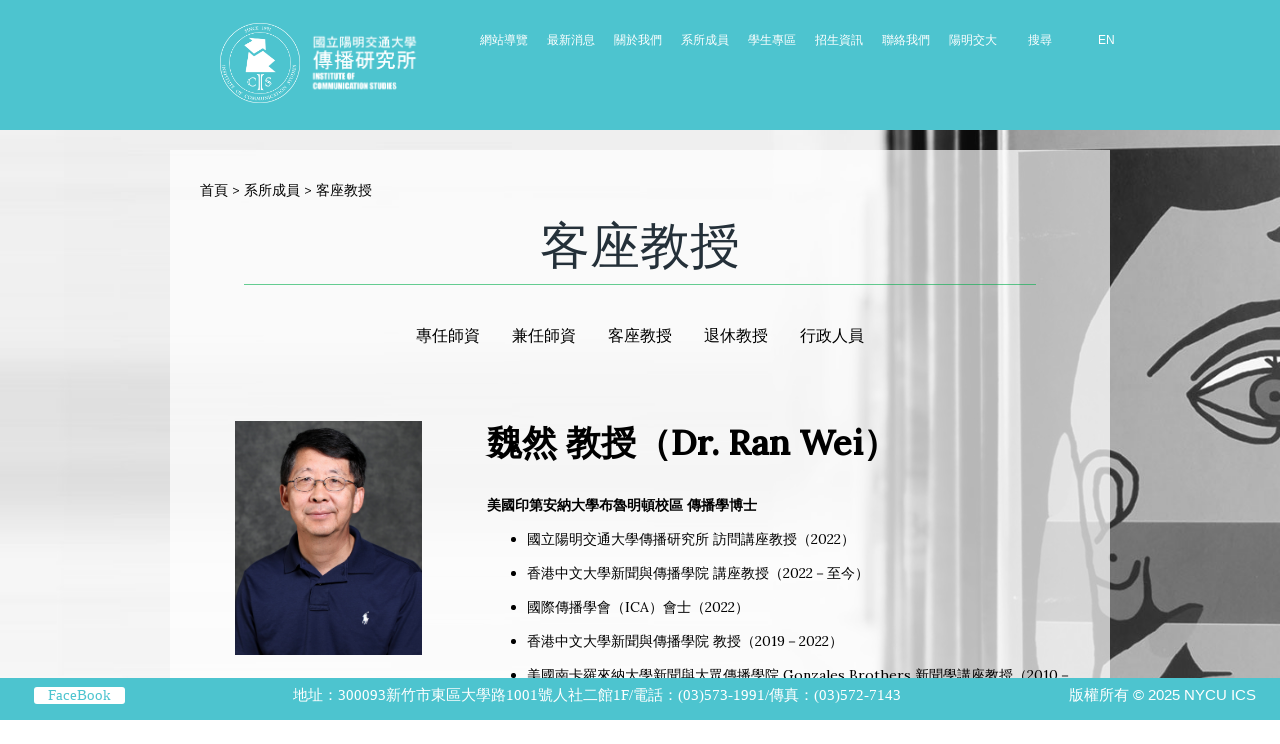

--- FILE ---
content_type: text/html; charset=UTF-8
request_url: https://ics.nycu.edu.tw/visit/
body_size: 9582
content:
<!DOCTYPE html>
<html lang="zh-TW">
<head>
    <meta charset="UTF-8">
    <title>
        客座教授  |  NYCU ICS    </title>

    <meta name='robots' content='max-image-preview:large' />
	<style>img:is([sizes="auto" i], [sizes^="auto," i]) { contain-intrinsic-size: 3000px 1500px }</style>
	<link rel="alternate" type="application/rss+xml" title="訂閱《國立陽明交通大學傳播所》&raquo;「客座教授」的資訊提供" href="https://ics.nycu.edu.tw/visit/feed/" />
<script type="text/javascript">
/* <![CDATA[ */
window._wpemojiSettings = {"baseUrl":"https:\/\/s.w.org\/images\/core\/emoji\/15.0.3\/72x72\/","ext":".png","svgUrl":"https:\/\/s.w.org\/images\/core\/emoji\/15.0.3\/svg\/","svgExt":".svg","source":{"concatemoji":"https:\/\/ics.nycu.edu.tw\/wp-includes\/js\/wp-emoji-release.min.js?ver=6.7.4"}};
/*! This file is auto-generated */
!function(i,n){var o,s,e;function c(e){try{var t={supportTests:e,timestamp:(new Date).valueOf()};sessionStorage.setItem(o,JSON.stringify(t))}catch(e){}}function p(e,t,n){e.clearRect(0,0,e.canvas.width,e.canvas.height),e.fillText(t,0,0);var t=new Uint32Array(e.getImageData(0,0,e.canvas.width,e.canvas.height).data),r=(e.clearRect(0,0,e.canvas.width,e.canvas.height),e.fillText(n,0,0),new Uint32Array(e.getImageData(0,0,e.canvas.width,e.canvas.height).data));return t.every(function(e,t){return e===r[t]})}function u(e,t,n){switch(t){case"flag":return n(e,"\ud83c\udff3\ufe0f\u200d\u26a7\ufe0f","\ud83c\udff3\ufe0f\u200b\u26a7\ufe0f")?!1:!n(e,"\ud83c\uddfa\ud83c\uddf3","\ud83c\uddfa\u200b\ud83c\uddf3")&&!n(e,"\ud83c\udff4\udb40\udc67\udb40\udc62\udb40\udc65\udb40\udc6e\udb40\udc67\udb40\udc7f","\ud83c\udff4\u200b\udb40\udc67\u200b\udb40\udc62\u200b\udb40\udc65\u200b\udb40\udc6e\u200b\udb40\udc67\u200b\udb40\udc7f");case"emoji":return!n(e,"\ud83d\udc26\u200d\u2b1b","\ud83d\udc26\u200b\u2b1b")}return!1}function f(e,t,n){var r="undefined"!=typeof WorkerGlobalScope&&self instanceof WorkerGlobalScope?new OffscreenCanvas(300,150):i.createElement("canvas"),a=r.getContext("2d",{willReadFrequently:!0}),o=(a.textBaseline="top",a.font="600 32px Arial",{});return e.forEach(function(e){o[e]=t(a,e,n)}),o}function t(e){var t=i.createElement("script");t.src=e,t.defer=!0,i.head.appendChild(t)}"undefined"!=typeof Promise&&(o="wpEmojiSettingsSupports",s=["flag","emoji"],n.supports={everything:!0,everythingExceptFlag:!0},e=new Promise(function(e){i.addEventListener("DOMContentLoaded",e,{once:!0})}),new Promise(function(t){var n=function(){try{var e=JSON.parse(sessionStorage.getItem(o));if("object"==typeof e&&"number"==typeof e.timestamp&&(new Date).valueOf()<e.timestamp+604800&&"object"==typeof e.supportTests)return e.supportTests}catch(e){}return null}();if(!n){if("undefined"!=typeof Worker&&"undefined"!=typeof OffscreenCanvas&&"undefined"!=typeof URL&&URL.createObjectURL&&"undefined"!=typeof Blob)try{var e="postMessage("+f.toString()+"("+[JSON.stringify(s),u.toString(),p.toString()].join(",")+"));",r=new Blob([e],{type:"text/javascript"}),a=new Worker(URL.createObjectURL(r),{name:"wpTestEmojiSupports"});return void(a.onmessage=function(e){c(n=e.data),a.terminate(),t(n)})}catch(e){}c(n=f(s,u,p))}t(n)}).then(function(e){for(var t in e)n.supports[t]=e[t],n.supports.everything=n.supports.everything&&n.supports[t],"flag"!==t&&(n.supports.everythingExceptFlag=n.supports.everythingExceptFlag&&n.supports[t]);n.supports.everythingExceptFlag=n.supports.everythingExceptFlag&&!n.supports.flag,n.DOMReady=!1,n.readyCallback=function(){n.DOMReady=!0}}).then(function(){return e}).then(function(){var e;n.supports.everything||(n.readyCallback(),(e=n.source||{}).concatemoji?t(e.concatemoji):e.wpemoji&&e.twemoji&&(t(e.twemoji),t(e.wpemoji)))}))}((window,document),window._wpemojiSettings);
/* ]]> */
</script>
<style id='wp-emoji-styles-inline-css' type='text/css'>

	img.wp-smiley, img.emoji {
		display: inline !important;
		border: none !important;
		box-shadow: none !important;
		height: 1em !important;
		width: 1em !important;
		margin: 0 0.07em !important;
		vertical-align: -0.1em !important;
		background: none !important;
		padding: 0 !important;
	}
</style>
<link rel='stylesheet' id='wp-block-library-css' href='https://ics.nycu.edu.tw/wp-includes/css/dist/block-library/style.min.css?ver=6.7.4' type='text/css' media='all' />
<style id='classic-theme-styles-inline-css' type='text/css'>
/*! This file is auto-generated */
.wp-block-button__link{color:#fff;background-color:#32373c;border-radius:9999px;box-shadow:none;text-decoration:none;padding:calc(.667em + 2px) calc(1.333em + 2px);font-size:1.125em}.wp-block-file__button{background:#32373c;color:#fff;text-decoration:none}
</style>
<style id='global-styles-inline-css' type='text/css'>
:root{--wp--preset--aspect-ratio--square: 1;--wp--preset--aspect-ratio--4-3: 4/3;--wp--preset--aspect-ratio--3-4: 3/4;--wp--preset--aspect-ratio--3-2: 3/2;--wp--preset--aspect-ratio--2-3: 2/3;--wp--preset--aspect-ratio--16-9: 16/9;--wp--preset--aspect-ratio--9-16: 9/16;--wp--preset--color--black: #000000;--wp--preset--color--cyan-bluish-gray: #abb8c3;--wp--preset--color--white: #ffffff;--wp--preset--color--pale-pink: #f78da7;--wp--preset--color--vivid-red: #cf2e2e;--wp--preset--color--luminous-vivid-orange: #ff6900;--wp--preset--color--luminous-vivid-amber: #fcb900;--wp--preset--color--light-green-cyan: #7bdcb5;--wp--preset--color--vivid-green-cyan: #00d084;--wp--preset--color--pale-cyan-blue: #8ed1fc;--wp--preset--color--vivid-cyan-blue: #0693e3;--wp--preset--color--vivid-purple: #9b51e0;--wp--preset--gradient--vivid-cyan-blue-to-vivid-purple: linear-gradient(135deg,rgba(6,147,227,1) 0%,rgb(155,81,224) 100%);--wp--preset--gradient--light-green-cyan-to-vivid-green-cyan: linear-gradient(135deg,rgb(122,220,180) 0%,rgb(0,208,130) 100%);--wp--preset--gradient--luminous-vivid-amber-to-luminous-vivid-orange: linear-gradient(135deg,rgba(252,185,0,1) 0%,rgba(255,105,0,1) 100%);--wp--preset--gradient--luminous-vivid-orange-to-vivid-red: linear-gradient(135deg,rgba(255,105,0,1) 0%,rgb(207,46,46) 100%);--wp--preset--gradient--very-light-gray-to-cyan-bluish-gray: linear-gradient(135deg,rgb(238,238,238) 0%,rgb(169,184,195) 100%);--wp--preset--gradient--cool-to-warm-spectrum: linear-gradient(135deg,rgb(74,234,220) 0%,rgb(151,120,209) 20%,rgb(207,42,186) 40%,rgb(238,44,130) 60%,rgb(251,105,98) 80%,rgb(254,248,76) 100%);--wp--preset--gradient--blush-light-purple: linear-gradient(135deg,rgb(255,206,236) 0%,rgb(152,150,240) 100%);--wp--preset--gradient--blush-bordeaux: linear-gradient(135deg,rgb(254,205,165) 0%,rgb(254,45,45) 50%,rgb(107,0,62) 100%);--wp--preset--gradient--luminous-dusk: linear-gradient(135deg,rgb(255,203,112) 0%,rgb(199,81,192) 50%,rgb(65,88,208) 100%);--wp--preset--gradient--pale-ocean: linear-gradient(135deg,rgb(255,245,203) 0%,rgb(182,227,212) 50%,rgb(51,167,181) 100%);--wp--preset--gradient--electric-grass: linear-gradient(135deg,rgb(202,248,128) 0%,rgb(113,206,126) 100%);--wp--preset--gradient--midnight: linear-gradient(135deg,rgb(2,3,129) 0%,rgb(40,116,252) 100%);--wp--preset--font-size--small: 13px;--wp--preset--font-size--medium: 20px;--wp--preset--font-size--large: 36px;--wp--preset--font-size--x-large: 42px;--wp--preset--spacing--20: 0.44rem;--wp--preset--spacing--30: 0.67rem;--wp--preset--spacing--40: 1rem;--wp--preset--spacing--50: 1.5rem;--wp--preset--spacing--60: 2.25rem;--wp--preset--spacing--70: 3.38rem;--wp--preset--spacing--80: 5.06rem;--wp--preset--shadow--natural: 6px 6px 9px rgba(0, 0, 0, 0.2);--wp--preset--shadow--deep: 12px 12px 50px rgba(0, 0, 0, 0.4);--wp--preset--shadow--sharp: 6px 6px 0px rgba(0, 0, 0, 0.2);--wp--preset--shadow--outlined: 6px 6px 0px -3px rgba(255, 255, 255, 1), 6px 6px rgba(0, 0, 0, 1);--wp--preset--shadow--crisp: 6px 6px 0px rgba(0, 0, 0, 1);}:where(.is-layout-flex){gap: 0.5em;}:where(.is-layout-grid){gap: 0.5em;}body .is-layout-flex{display: flex;}.is-layout-flex{flex-wrap: wrap;align-items: center;}.is-layout-flex > :is(*, div){margin: 0;}body .is-layout-grid{display: grid;}.is-layout-grid > :is(*, div){margin: 0;}:where(.wp-block-columns.is-layout-flex){gap: 2em;}:where(.wp-block-columns.is-layout-grid){gap: 2em;}:where(.wp-block-post-template.is-layout-flex){gap: 1.25em;}:where(.wp-block-post-template.is-layout-grid){gap: 1.25em;}.has-black-color{color: var(--wp--preset--color--black) !important;}.has-cyan-bluish-gray-color{color: var(--wp--preset--color--cyan-bluish-gray) !important;}.has-white-color{color: var(--wp--preset--color--white) !important;}.has-pale-pink-color{color: var(--wp--preset--color--pale-pink) !important;}.has-vivid-red-color{color: var(--wp--preset--color--vivid-red) !important;}.has-luminous-vivid-orange-color{color: var(--wp--preset--color--luminous-vivid-orange) !important;}.has-luminous-vivid-amber-color{color: var(--wp--preset--color--luminous-vivid-amber) !important;}.has-light-green-cyan-color{color: var(--wp--preset--color--light-green-cyan) !important;}.has-vivid-green-cyan-color{color: var(--wp--preset--color--vivid-green-cyan) !important;}.has-pale-cyan-blue-color{color: var(--wp--preset--color--pale-cyan-blue) !important;}.has-vivid-cyan-blue-color{color: var(--wp--preset--color--vivid-cyan-blue) !important;}.has-vivid-purple-color{color: var(--wp--preset--color--vivid-purple) !important;}.has-black-background-color{background-color: var(--wp--preset--color--black) !important;}.has-cyan-bluish-gray-background-color{background-color: var(--wp--preset--color--cyan-bluish-gray) !important;}.has-white-background-color{background-color: var(--wp--preset--color--white) !important;}.has-pale-pink-background-color{background-color: var(--wp--preset--color--pale-pink) !important;}.has-vivid-red-background-color{background-color: var(--wp--preset--color--vivid-red) !important;}.has-luminous-vivid-orange-background-color{background-color: var(--wp--preset--color--luminous-vivid-orange) !important;}.has-luminous-vivid-amber-background-color{background-color: var(--wp--preset--color--luminous-vivid-amber) !important;}.has-light-green-cyan-background-color{background-color: var(--wp--preset--color--light-green-cyan) !important;}.has-vivid-green-cyan-background-color{background-color: var(--wp--preset--color--vivid-green-cyan) !important;}.has-pale-cyan-blue-background-color{background-color: var(--wp--preset--color--pale-cyan-blue) !important;}.has-vivid-cyan-blue-background-color{background-color: var(--wp--preset--color--vivid-cyan-blue) !important;}.has-vivid-purple-background-color{background-color: var(--wp--preset--color--vivid-purple) !important;}.has-black-border-color{border-color: var(--wp--preset--color--black) !important;}.has-cyan-bluish-gray-border-color{border-color: var(--wp--preset--color--cyan-bluish-gray) !important;}.has-white-border-color{border-color: var(--wp--preset--color--white) !important;}.has-pale-pink-border-color{border-color: var(--wp--preset--color--pale-pink) !important;}.has-vivid-red-border-color{border-color: var(--wp--preset--color--vivid-red) !important;}.has-luminous-vivid-orange-border-color{border-color: var(--wp--preset--color--luminous-vivid-orange) !important;}.has-luminous-vivid-amber-border-color{border-color: var(--wp--preset--color--luminous-vivid-amber) !important;}.has-light-green-cyan-border-color{border-color: var(--wp--preset--color--light-green-cyan) !important;}.has-vivid-green-cyan-border-color{border-color: var(--wp--preset--color--vivid-green-cyan) !important;}.has-pale-cyan-blue-border-color{border-color: var(--wp--preset--color--pale-cyan-blue) !important;}.has-vivid-cyan-blue-border-color{border-color: var(--wp--preset--color--vivid-cyan-blue) !important;}.has-vivid-purple-border-color{border-color: var(--wp--preset--color--vivid-purple) !important;}.has-vivid-cyan-blue-to-vivid-purple-gradient-background{background: var(--wp--preset--gradient--vivid-cyan-blue-to-vivid-purple) !important;}.has-light-green-cyan-to-vivid-green-cyan-gradient-background{background: var(--wp--preset--gradient--light-green-cyan-to-vivid-green-cyan) !important;}.has-luminous-vivid-amber-to-luminous-vivid-orange-gradient-background{background: var(--wp--preset--gradient--luminous-vivid-amber-to-luminous-vivid-orange) !important;}.has-luminous-vivid-orange-to-vivid-red-gradient-background{background: var(--wp--preset--gradient--luminous-vivid-orange-to-vivid-red) !important;}.has-very-light-gray-to-cyan-bluish-gray-gradient-background{background: var(--wp--preset--gradient--very-light-gray-to-cyan-bluish-gray) !important;}.has-cool-to-warm-spectrum-gradient-background{background: var(--wp--preset--gradient--cool-to-warm-spectrum) !important;}.has-blush-light-purple-gradient-background{background: var(--wp--preset--gradient--blush-light-purple) !important;}.has-blush-bordeaux-gradient-background{background: var(--wp--preset--gradient--blush-bordeaux) !important;}.has-luminous-dusk-gradient-background{background: var(--wp--preset--gradient--luminous-dusk) !important;}.has-pale-ocean-gradient-background{background: var(--wp--preset--gradient--pale-ocean) !important;}.has-electric-grass-gradient-background{background: var(--wp--preset--gradient--electric-grass) !important;}.has-midnight-gradient-background{background: var(--wp--preset--gradient--midnight) !important;}.has-small-font-size{font-size: var(--wp--preset--font-size--small) !important;}.has-medium-font-size{font-size: var(--wp--preset--font-size--medium) !important;}.has-large-font-size{font-size: var(--wp--preset--font-size--large) !important;}.has-x-large-font-size{font-size: var(--wp--preset--font-size--x-large) !important;}
:where(.wp-block-post-template.is-layout-flex){gap: 1.25em;}:where(.wp-block-post-template.is-layout-grid){gap: 1.25em;}
:where(.wp-block-columns.is-layout-flex){gap: 2em;}:where(.wp-block-columns.is-layout-grid){gap: 2em;}
:root :where(.wp-block-pullquote){font-size: 1.5em;line-height: 1.6;}
</style>
<link rel='stylesheet' id='style-css' href='https://ics.nycu.edu.tw/wp-content/themes/NYCUCommStudies/style.css?ver=1.0' type='text/css' media='all' />
<link rel='stylesheet' id='archive-css' href='https://ics.nycu.edu.tw/wp-content/themes/NYCUCommStudies/assets/css/archive.css?v=1768691625&#038;ver=1.0' type='text/css' media='all' />
<link rel='stylesheet' id='people-content-page-css' href='https://ics.nycu.edu.tw/wp-content/themes/NYCUCommStudies/assets/css/people-content.css?ver=1.0' type='text/css' media='all' />
<link rel='stylesheet' id='gps-css' href='https://ics.nycu.edu.tw/wp-content/themes/NYCUCommStudies/assets/css/guide-people-students.css?ver=1.0' type='text/css' media='all' />
<link rel="https://api.w.org/" href="https://ics.nycu.edu.tw/wp-json/" /><link rel="EditURI" type="application/rsd+xml" title="RSD" href="https://ics.nycu.edu.tw/xmlrpc.php?rsd" />
<meta name="generator" content="WordPress 6.7.4" />
		<style type="text/css" id="wp-custom-css">
			/* ✅ 頂部（Header）調整 */
header, .site-header, .header-main, .top-bar {
    display: flex;
    align-items: center;
    justify-content: space-between; /* 讓 Logo 在左，選單置中，搜尋欄在右 */
    padding: 15px 40px; /* 增加內邊距，讓 Header 更有空間 */
    height: 100px; /* 設定 Header 高度 */
    background-color: #007c91 !important; /* 調整為更適合的標準色 */
}

/* ✅ 讓 Logo 更靠左 */
header .logo, .site-header .logo, .header-main .logo {
    order: 1; /* 確保 Logo 固定在左側 */
    margin-left: 10px; /* 讓 Logo 靠左一些 */
}

/* ✅ 讓選單真正置中 */
header .nav-menu, .site-header .nav-menu, .header-main .nav-menu {
    order: 2; /* 選單置中 */
    flex: 1; /* 讓選單區塊自動調整大小，確保對齊 */
    text-align: center; /* 讓選單內容置中對齊 */
    display: flex;
    justify-content: center; /* 讓選單真正水平置中 */
}

/* ✅ 讓搜尋欄靠右 */
header .search-bar, .site-header .search-bar, .header-main .search-bar {
    order: 3; /* 搜尋欄固定在右側 */
    margin-right: 10px;
}

/* ✅ 底部（Footer）調整 */
.footer-container, footer, .site-footer {
    display: flex;
    justify-content: space-between; /* 讓 Facebook、聯絡資訊、版權所有分散對齊 */
    align-items: center; /* 垂直對齊 */
    padding: 20px 40px; /* 增加內邊距，確保內容間距適當 */
    flex-wrap: wrap; /* 若螢幕太小，允許內容換行 */
}

.footer-facebook {
    order: 1; /* Facebook 按鈕在左 */
    align-self: center; /* 確保與其他內容對齊 */
}

.footer-info {
    order: 2; /* 聯絡資訊置中 */
    text-align: center; /* 讓文字置中 */
    flex: 1; /* 讓聯絡資訊區塊填滿可用空間 */
}

.footer-copyright {
    order: 3; /* 版權所有資訊在右 */
    text-align: right; /* 讓版權資訊靠右對齊 */
    align-self: center; /* 確保與其他內容對齊 */
}

/* 下拉選單樣式，比照「碩士班」的設計 */
.menu-item-has-children {
    position: relative;
}

/* 移除箭頭，不讓它顯示 */
.menu-item-has-children > a::after {
    content: none;
}

/* 設定子選單（比照「碩士班」的樣式） */
.sub-menu {
    display: none;
    position: absolute;
    background: white; /* 預設背景白色 */
    width: 200px; /* 調整寬度 */
    box-shadow: 0px 4px 8px rgba(0, 0, 0, 0.2); /* 添加陰影，增加質感 */
    padding: 5px 0;
    border-radius: 5px; /* 圓角 */
    z-index: 1000;
    top: 100%; /* 讓選單緊貼主選單 */
    left: 0;
}

/* 預設狀態：白色背景 + 黑色文字 */
.sub-menu a {
    display: block;
    padding: 12px 18px;
    font-size: 16px;
    font-weight: bold;
    color: black !important; /* 預設黑色字體 */
    text-decoration: none;
    background-color: white !important; /* 確保背景是白色 */
    transition: background 0.2s ease-in-out, color 0.2s ease-in-out;
}

/* 懸停時：背景變藍色 + 文字變白色 */
.sub-menu a:hover {
    background: #50C6D1 !important; /* 藍色背景 */
    color: white !important; /* 白色字體 */
}

/* 讓選單在滑鼠懸停「關於我們」時顯示 */
.menu-item-has-children:hover > .sub-menu {
    display: block;
}
/* 移除子選單項目前的黑色圓圈 */
.sub-menu {
    list-style: none; /* 移除所有預設列表樣式 */
    padding-left: 0; /* 移除可能的內邊距 */
    margin-left: 0; /* 確保不會有額外的間距 */
}

.sub-menu li {
    list-style: none; /* 確保 li 也不會有黑點 */
}






/* 教師卡片式展示樣式（圖片正常顯示 + 固定寬度 + 姓名灰底白字 + 學歷／專長） */
.people-section {
  margin-bottom: 60px;
}

.people-section h2 {
  font-size: 24px;
  margin-bottom: 30px;
  border-bottom: 2px solid #ccc;
  padding-bottom: 5px;
  text-align: center;
}

/* 三欄排版樣式（給其他教師分類用） */
.people-grid {
  display: grid;
  grid-template-columns: repeat(3, 1fr);
  gap: 32px;
  justify-content: center;
  max-width: 1100px;
  margin: 0 auto;
}

@media screen and (max-width: 900px) {
  .people-grid {
    grid-template-columns: repeat(2, 1fr);
  }
}

@media screen and (max-width: 600px) {
  .people-grid {
    grid-template-columns: 1fr;
  }
}

/* 教師卡片樣式 */
.person-card {
  border-radius: 12px;
  overflow: hidden;
  box-shadow: 0 2px 10px rgba(0,0,0,0.08);
  background-color: #fff;
  display: flex;
  flex-direction: column;
  transition: transform 0.2s ease;
  max-width: 280px;   /* ✅ 原本300px 再略縮一點讓看起來更精緻 */
  width: 100%;
}

.person-card:hover {
  transform: translateY(-4px);
}

.person-photo {
  max-height: 320px;
  width: 100%;
  background-color: #f0f0f0;
  background-size: cover !important;
  background-position: center top 20% !important; /* 控制頭部稍微下移 */
  position: relative;
}

.person-name {
  position: absolute;
  bottom: 0;
  width: 100%;
  background: #444;
  color: #fff;
  text-align: center;
  padding: 10px 0;
  font-weight: bold;
  font-size: 16px;
}

.person-info {
  padding: 18px 16px;
  font-size: 14px;
  line-height: 1.6;
  color: #111;
}

.person-info .degree {
  font-weight: bold;
  margin-bottom: 6px;
  display: block;
}

/* 分類導覽列樣式 */
.gps-nav {
  display: flex;
  flex-wrap: nowrap;
  justify-content: center;
  align-items: center;
  gap: 40px;
  margin: 40px 0;
  flex-shrink: 1;
}

.gps-nav div a {
  font-size: 16px;
  font-weight: 500;
  text-decoration: none;
  color: #333;
  white-space: nowrap;
  padding: 6px 12px;
  border-radius: 5px;
  transition: all 0.3s ease;
}

.gps-nav div a:hover {
  background-color: #0073aa;
  color: #fff;
}

/* 所長置中 */
.director-center {
  display: flex;
  justify-content: center;
  margin-bottom: 40px;
}

/* 兩欄排列（精修版） */
.people-two-cols {
  display: grid;
  grid-template-columns: 1fr 1fr;
  gap: 40px;
  max-width: 900px;     /* ✅ 調整為精緻寬度，讓兩欄更集中 */
  margin: 0 auto;
  align-items: start;
}

/* 每欄內垂直排列卡片 */
.col-left,
.col-right {
  display: flex;
  flex-direction: column;
  gap: 32px;
  align-items: center;  /* ✅ 每欄內卡片置中 */
}

/* 組別標題 */
.col-left h3,
.col-right h3 {
  font-size: 18px;
  font-weight: bold;
  text-align: center;
  border-bottom: 1px solid #ccc;
  padding-bottom: 6px;
  margin-bottom: 12px;
  margin-top: 10px;
}

/* 所屬組別文字 */
.person-group {
  margin-top: 6px;
  font-size: 13px;
  color: #555;
  text-align: center;
}

/* 讓左右欄標題固定寬度並水平對齊 */
.col-left h3,
.col-right h3 {
  width: 100%;
  max-width: 280px;         /* ✅ 與老師卡片寬度一致 */
  text-align: center;
  margin: 0 auto 16px auto; /* ✅ 自動置中 ＋ 下方留距 */
  font-size: 18px;
  font-weight: bold;
  border-bottom: 1px solid #ccc;
  padding-bottom: 6px;
}

/* 保證每一列內的卡片置中 */
.people-row {
  display: flex; /* 用 Flexbox 來排列卡片 */
  justify-content: center; /* 讓卡片水平置中 */
  gap: 40px;
  margin: 0 auto 40px;
}

/* 使卡片容器（card-wrapper）不影響卡片對齊 */
.card-wrapper {
  display: flex;
  justify-content: center;
  align-items: flex-start; /* 保證每個卡片在列內上下對齊 */
  width: 100%;
}

/* 確保卡片有一致的大小 */
.person-card {
  max-width: 300px;
  width: 100%;
}

/* 標題樣式置中＆寬度平衡 */
.group-title {
  text-align: center;
  font-size: 18px;
  font-weight: bold;
  border-bottom: 1px solid #ccc;
  padding-bottom: 6px;
}

/* 防止空卡片被渲染（如果有空卡片的需求，則顯示為透明） */
.person-card.empty {
  box-shadow: none;
  background: transparent;
  pointer-events: none;
}

/* 兩欄排版，保持左右欄目居中 */
.people-two-cols {
  display: flex;
  justify-content: center;
  gap: 40px;
  max-width: 1100px;
  margin: 0 auto;
  align-items: flex-start;
}

/* 每欄內卡片的對齊方式 */
.col-left, .col-right {
  display: flex;
  flex-direction: column;
  gap: 32px;
  align-items: center;  /* 使卡片在每欄內置中 */
}

/* 組別標題樣式 */
.group-title {
  font-size: 20px;
  font-weight: bold;
  text-align: center;  /* 置中 */
  margin: 20px 0;  /* 增加標題上下間距 */
  padding-bottom: 10px;
  border-bottom: 2px solid #444; /* 增加一條底線來區分標題 */
  width: 100%;
}

/* 保證每張卡片都設置最大寬度 */
.person-card {
  max-width: 300px;
  width: 100%;
  margin: 0 auto; /* 確保每個卡片在容器中居中 */
}

/* 確保圖片頭部對齊 */
.person-photo {
  height: 300px; /* 統一圖片高度 */
  background-color: #f0f0f0; /* 防止背景圖片不顯示 */
  background-size: cover; /* 確保圖片自動適應並覆蓋 */
  background-position: center top; /* 保證頭部位置對齊 */
  position: relative;
}

/* 調整所有老師的照片比例與頭部對齊 */
.person-photo {
  height: 350px; /* 統一設置圖片高度 */
  background-size: cover !important;
  background-position: center top 20% !important; /* 確保頭部對齊 */
}

/* 黃惠萍 */
.person-photo[style*="url('https://ics.nycu.edu.tw/wp-content/uploads/2021/08/-彩色-e1741749007210.jpg')"] {
  background-position: center top 15% !important; /* 微調黃惠萍圖片的頭部位置 */
}

/* 陳延昇 */
.person-photo[style*="url('https://ics.nycu.edu.tw/wp-content/uploads/2021/08/-彩色-1-e1741748946670.jpg')"] {
  background-position: center top 20% !important; /* 微調陳延昇圖片的頭部位置 */
}

/* 吳泰毅 */
.person-photo[style*="url('https://ics.nycu.edu.tw/wp-content/uploads/2021/08/-彩色-e1741747769453.jpg')"] {
  background-position: center top 20% !important; /* 微調吳泰毅圖片的頭部位置 */
}

/* 羅仕宇 */
.person-photo[style*="url('https://ics.nycu.edu.tw/wp-content/uploads/2021/08/-彩色-e1741748183278.jpg')"] {
  background-position: center top 15% !important; /* 微調羅仕宇圖片的頭部位置，讓他更置中 */
}

/* 調整羅仕宇和許富淞的文字區塊，使其與黃惠萍和陳延昇對齊 */
.col-right .person-card:nth-child(1) .person-info,
.col-right .person-card:nth-child(2) .person-info {
  padding-top: 20px; /* 增加padding，對齊文字區塊 */
}




		</style>
		    <meta name="viewport" content="width=device-width, initial-scale=1.0">
    <meta http-equiv="X-UA-Compatible" content="IE=edge">

    <!-- google font -->
    <link rel="preconnect" href="https://fonts.googleapis.com">
    <link rel="preconnect" href="https://fonts.gstatic.com" crossorigin>
    <link href="https://fonts.googleapis.com/css2?family=Lora&display=swap" rel="stylesheet">
    <link href="https://fonts.googleapis.com/css2?family=Ubuntu:wght@700&display=swap" rel="stylesheet">
    <link href="https://fonts.googleapis.com/css2?family=Oxygen&family=Ubuntu:wght@700&display=swap" rel="stylesheet">

    <!-- favicon -->
    <link rel="shortcut icon" href="https://ics.nycu.edu.tw/wp-content/uploads/2021/12/favicon.jpeg">
</head>
<body>
    <div class="container">
        <header class="header-header">
            <div class="header-navcon">
                
                <a href="https://ics.nycu.edu.tw/"> 
                    <img src="https://ics.nycu.edu.tw/wp-content/themes/NYCUCommStudies/assets/images/logo.png" width="80px" alt="NYCU ICS Logo">
                </a>

                <a href="https://ics.nycu.edu.tw/"> 
                    <img src="https://ics.nycu.edu.tw/wp-content/themes/NYCUCommStudies/assets/images/title.png" width="130px" alt="NYCU ICS Title">
                </a>

                <nav>
                    <div class="menu-%e4%b8%ad%e6%96%87%e9%81%b8%e5%96%ae-container"><ul id="menu-%e4%b8%ad%e6%96%87%e9%81%b8%e5%96%ae" class="menu"><li id="menu-item-3539" class="menu-item menu-item-type-post_type menu-item-object-page menu-item-3539"><a href="https://ics.nycu.edu.tw/guide/">網站導覽</a></li>
<li id="menu-item-3540" class="menu-item menu-item-type-post_type menu-item-object-page menu-item-3540"><a href="https://ics.nycu.edu.tw/news/">最新消息</a></li>
<li id="menu-item-3541" class="menu-item menu-item-type-post_type menu-item-object-page menu-item-has-children menu-item-3541"><a href="https://ics.nycu.edu.tw/about/">關於我們</a>
<ul class="sub-menu">
	<li id="menu-item-3621" class="menu-item menu-item-type-taxonomy menu-item-object-category menu-item-3621"><a href="https://ics.nycu.edu.tw/category/academic-events/">學術活動</a></li>
	<li id="menu-item-3543" class="menu-item menu-item-type-taxonomy menu-item-object-category menu-item-3543"><a href="https://ics.nycu.edu.tw/category/announcement/">系所公告</a></li>
	<li id="menu-item-3544" class="menu-item menu-item-type-taxonomy menu-item-object-category menu-item-3544"><a href="https://ics.nycu.edu.tw/category/speech/">演講資訊</a></li>
	<li id="menu-item-3545" class="menu-item menu-item-type-taxonomy menu-item-object-category menu-item-3545"><a href="https://ics.nycu.edu.tw/category/events/">活動公告</a></li>
	<li id="menu-item-3546" class="menu-item menu-item-type-taxonomy menu-item-object-category menu-item-3546"><a href="https://ics.nycu.edu.tw/category/recruitment/">教師招聘</a></li>
	<li id="menu-item-3547" class="menu-item menu-item-type-taxonomy menu-item-object-category menu-item-3547"><a href="https://ics.nycu.edu.tw/category/admission-zh/">招生資訊</a></li>
	<li id="menu-item-3548" class="menu-item menu-item-type-taxonomy menu-item-object-category menu-item-3548"><a href="https://ics.nycu.edu.tw/category/students/">榮譽事蹟</a></li>
</ul>
</li>
<li id="menu-item-3549" class="menu-item menu-item-type-post_type menu-item-object-page menu-item-3549"><a href="https://ics.nycu.edu.tw/people/">系所成員</a></li>
<li id="menu-item-3550" class="menu-item menu-item-type-post_type menu-item-object-page menu-item-3550"><a href="https://ics.nycu.edu.tw/students/">學生專區</a></li>
<li id="menu-item-3551" class="menu-item menu-item-type-post_type menu-item-object-page menu-item-3551"><a href="https://ics.nycu.edu.tw/admission/">招生資訊</a></li>
<li id="menu-item-3552" class="menu-item menu-item-type-post_type menu-item-object-page menu-item-3552"><a href="https://ics.nycu.edu.tw/contact/">聯絡我們</a></li>
<li id="menu-item-3553" class="menu-item menu-item-type-custom menu-item-object-custom menu-item-3553"><a href="https://www.nycu.edu.tw/nycu/ch/index">陽明交大</a></li>
<li id="menu-item-3554" class="menu-item menu-item-type-post_type menu-item-object-page menu-item-3554"><a href="https://ics.nycu.edu.tw/search-engine/">搜尋</a></li>
<li id="menu-item-3556" class="menu-item menu-item-type-custom menu-item-object-custom menu-item-3556"><a href="https://ics.nycu.edu.tw/en/">EN</a></li>
</ul></div>
                    <section class="header-hamburger">
                        <span></span>
                        <span></span>
                        <span></span>
                    </section>
                </nav>
            </div>
        </header>

        <div class="header-mobile-menu">
            
                            <a href="https://ics.nycu.edu.tw/guide/">網站導覽</a>
                            <a href="https://ics.nycu.edu.tw/news/">最新消息</a>
                            <a href="https://ics.nycu.edu.tw/about/">關於我們</a>
                            <a href="https://ics.nycu.edu.tw/category/academic-events/">學術活動</a>
                            <a href="https://ics.nycu.edu.tw/category/announcement/">系所公告</a>
                            <a href="https://ics.nycu.edu.tw/category/speech/">演講資訊</a>
                            <a href="https://ics.nycu.edu.tw/category/events/">活動公告</a>
                            <a href="https://ics.nycu.edu.tw/category/recruitment/">教師招聘</a>
                            <a href="https://ics.nycu.edu.tw/category/admission-zh/">招生資訊</a>
                            <a href="https://ics.nycu.edu.tw/category/students/">榮譽事蹟</a>
                            <a href="https://ics.nycu.edu.tw/people/">系所成員</a>
                            <a href="https://ics.nycu.edu.tw/students/">學生專區</a>
                            <a href="https://ics.nycu.edu.tw/admission/">招生資訊</a>
                            <a href="https://ics.nycu.edu.tw/contact/">聯絡我們</a>
                            <a href="https://www.nycu.edu.tw/nycu/ch/index">陽明交大</a>
                            <a href="https://ics.nycu.edu.tw/search-engine/">搜尋</a>
                            <a href="https://ics.nycu.edu.tw/en/">EN</a>
                    </div>
<!-- DEBUG HEADER LOADED --><div class="gps-background" style="background-image: url(https://ics.nycu.edu.tw/wp-content/uploads/2021/11/577d0aa5044a522433e03097_05.jpeg);">
    <div class="gps-homepage">
        <div class="gps-container">
            <div class="gps-word-container">
                <a href="https://ics.nycu.edu.tw">
                    首頁                </a> &gt;
                <a href="https://ics.nycu.edu.tw/people/">系所成員</a> &gt;
                客座教授            </div>

            <div class="gps-heading">
                <h2 class="gps-header">
                客座教授 
                </h2>
                <div class="gps-divider"></div>
            </div>

            <div class="gps-nav">
                                <div><a href="https://ics.nycu.edu.tw/people/">
                    專任師資                </a></div>
                
                <!-- 固定網址的四個連結 -->
                <div><a href="https://ics.nycu.edu.tw/adjunct/">兼任師資</a></div>
                <div><a href="https://ics.nycu.edu.tw/visit/">客座教授</a></div>
                <div><a href="https://ics.nycu.edu.tw/emeritus/">退休教授</a></div>
                <div><a href="https://ics.nycu.edu.tw/staff/">行政人員</a></div>
            </div>
	<div class="people-content-container">
		<div class="people-content-image"><img src="https://ics.nycu.edu.tw/wp-content/uploads/2022/09/wei_ran2018-fall_mugshot.jpg" width="232"></div>
		<div class="people-content-con">
			<h1 class="people-content-h1">魏然 教授（Dr. Ran Wei）</h1>
			<div class="people-content-intro"><p><strong>美國印第安納大學布魯明頓校區 傳播學博士</strong></p>
<ul>
<li class="" data-start="10" data-end="40">
<p class="" data-start="12" data-end="40">國立陽明交通大學傳播研究所 訪問講座教授（2022）</p>
</li>
<li class="" data-start="41" data-end="72">
<p class="" data-start="43" data-end="72">香港中文大學新聞與傳播學院 講座教授（2022－至今）</p>
</li>
<li class="" data-start="73" data-end="96">
<p class="" data-start="75" data-end="96">國際傳播學會（ICA）會士（2022）</p>
</li>
<li class="" data-start="97" data-end="128">
<p class="" data-start="99" data-end="128">香港中文大學新聞與傳播學院 教授（2019－2022）</p>
</li>
<li class="" data-start="129" data-end="188">
<p class="" data-start="131" data-end="188">美國南卡羅來納大學新聞與大眾傳播學院 Gonzales Brothers 新聞學講座教授（2010－2019）</p>
</li>
</ul>
</div>
		</div>
	</div>
        </div>
    </div>
</div>        <footer class="footer-footer">
            
            <div class="footer-info">
                                    地址：300093新竹市東區大學路1001號人社二館1F/電話：(03)573-1991/傳真：(03)572-7143                            </div>

            <div class="footer-btn">
                                    <a style="text-decoration:none; color:#4dc4cf"  href="https://www.facebook.com/NYCUICS">FaceBook</a>
                            </div>

            <div class="footer-copyright">
                                    版權所有 © 2025 NYCU ICS                            </div>
        </footer>
    </div>

    <script type="text/javascript" src="https://ics.nycu.edu.tw/wp-content/themes/NYCUCommStudies/assets/js/header.js?ver=1.0.0" id="header-js"></script>
</body>
</html>

--- FILE ---
content_type: text/css
request_url: https://ics.nycu.edu.tw/wp-content/themes/NYCUCommStudies/style.css?ver=1.0
body_size: 1881
content:
/*
    Theme Name: NYCU ICS
    Author: NYCU CS
    Description: A wordpress theme created for Institution of Communication Studies
    Version: 1.0
    License: GNU General Public License v2 or later 
    License URI: http://www.gnu.org/licenses/gpl-2.0.html
*/

/*
    Notes for all developers:
    1. Do not use element selector, use more specific ones (class selector, id selector)
    2. class selector format: filename-classname
    3. Four spaces at the start of new level

*/


/* global */
    body {
        margin: 0;
        box-sizing: border-box;
    }
    
    *:lang(en) {
        font-family: Helvetica, 'PingFang TC', "cwTeXYen", "Microsoft JhengHei", sans-serif !important;
    }

        .container {
            height: 100vh;
            width: 100vw;
        }



/* header.php */
    .header-header {
        width: 100%;
        height: 100px;
        background-color: #4dc4cf;

        position: fixed;
        top: 0;
        left: 0;
        right: 0;

        z-index: 999;

        /*
        padding-right: 50px;
        padding-left: 50px;
        padding-top: 10px;
        */

        display: flex;
        flex-direction: row;
        align-items: center;
        justify-content: center;
    }

        .header-navcon {
            width: 920px;
            height: 100%;
            /*background-color: saddlebrown;*/

            display: flex;
            flex-direction: row;
            align-items: center;
            justify-content: left;
        }

            .header-navcon div {
                box-sizing: border-box;
                background-size: contain;
                background-repeat: no-repeat no-repeat;
                /*background-color: black;*/
                height: 80px;
            }

            .header-navcon .header-logoconb {
                background-image: url("./assets/images/logo.png");
                width: 80px;
            }

            .header-navcon .header-logocont {
                background-image: url("./assets/images/title.png");
                width: 130px;
            }

            .header-navcon > nav {
                /*background-color: blanchedalmond;*/
                width: 710px;
                height: 70%;

                display: flex;
                flex-direction: column;
                justify-content: start;
            }

                .header-hamburger {
                    width: 20px;
                    height: 22px;
                    /*background-color: black;*/

                    display: none;
                    flex-direction: column;
                    justify-content: space-around;
                    align-items: center;

                    cursor: pointer;
                }

                    .header-hamburger span {
                        background-color: ghostwhite;
                        width: 100%;
                        height: 2px;

                        display: block;

                        transition: all 0.4s ease;
                    }

                    .header-hamburger.header-hamburger-click span:nth-child(1) {
                        transform: rotate(45deg) translate(5px, 5px);
                    }

                    .header-hamburger.header-hamburger-click span:nth-child(2) {
                        transform: scaleX(0);
                    }

                    .header-hamburger.header-hamburger-click span:nth-child(3) {
                        transform: rotate(-45deg) translate(5px, -5px);
                    }

                    .header-navcon > nav > div > ul {
                        list-style-type: none;
                        display: flex;
                        flex-direction: row;
                        justify-content: space-around;

                        height: 18px;

                        /*background-color: wheat;*/
                        position: relative;
                        top: -15px;
                        
                        font-family: Helvetica, 'PingFang TC', "cwTeXYen", "Microsoft JhengHei", sans-serif !important;
                    }

                        .header-navcon > nav > div > ul > li {
                            flex-grow: 0;
                            flex-shrink: 0;
                            flex-basis: 56px;

                            display: flex;
                            justify-content: center;
                            align-items: center;
                        }

                        #menu-item-69, #menu-item-67 {
                            flex-basis: 30px;
                        }

                            .header-navcon > nav > div > ul a {
                                color: white;
                                font-size: 12px;
                                font-weight: 300;
                                text-decoration: none;
                                
                                transition: font-size 0.3s ease;
                            }

                            .header-navcon > nav > div > ul a:hover {
                                font-size: 14px;
                            }

    .header-mobile-menu {
        position: fixed;
        top: 0px;
        left: 0px;
        right: 0px;

        width: 100%;
        height: 100%;
        background-color: rgba(43, 43, 39, 0.808);
        z-index: 998;

        display: none;
        opacity: 0;

        flex-direction: column;
        justify-content: center;
        align-items: center;

        box-sizing: border-box;
        padding: 100px 20% 0px;

        transition: opacity 0.4s linear;
    }

        .header-mobile-menu a {
            text-decoration: none;

            display: flex;
            flex-direction: column;
            justify-content: center;
            align-items: center;
            /*background-color: yellow;*/
            width: 55%;
            height: 7%;

            color: white;
            font-family: Helvetica, 'PingFang TC', "cwTeXYen", "Microsoft JhengHei", sans-serif !important;
            font-size: 1.1em;
        }

@media screen and (max-device-width: 1000px) {
    .header-hamburger {
        display: flex;
    }

    .header-navcon > nav > div {
        display: none;
    }

    .header-navcon > nav {
        width: 100%;
        max-width: 710px;
        
        justify-content: center;
        align-items: flex-end;
    }

    .header-header {
        box-sizing: border-box;
        padding: 0px 30px;
    }
}



/* footer.php */
    .footer-footer {
        width: 100%;
        height: 42px;
        background-color: #4dc4cf;

        position: fixed;
        bottom: 0;
        left: 0;
        right: 0;

        display: flex;
        flex-direction: row;
        align-items: center;
        justify-content: space-between;

        box-sizing: border-box;
        padding-top: 8px;
        padding-bottom: 15px;
        padding-left: 24px;
        padding-right: 24px;
    }

        .footer-footer > div {
            /*background-color: white;*/
            color: white;
            font-size: 15px;
        }

        .footer-footer > .footer-info {
            text-align: center;
        }

        .footer-footer > .footer-btn {
            margin-left: 10px;

            background-color: white;
            width: 91px;

            display: flex;
            flex-direction: row;
            justify-content: center;
            align-items: center;

            border-radius: 3px;

            color: #4dc4cf;
        }

        .footer-footer > .footer-copyright {
            font-family: Helvetica, 'PingFang TC', "cwTeXYen", "Microsoft JhengHei", sans-serif !important;
        }





@media screen and (max-device-width: 992px) {
    
    .footer-footer {
        width: 100%;
        height: 90px;
        background-color: #4dc4cf;

        position: fixed;
        bottom: 0;
        left: 0;
        right: 0;

        display: flex;
        flex-direction: column;
        align-items: center;
        justify-content: space-evenly;

        box-sizing: border-box;
        padding: 5px 10px 0px;
    }

    .footer-footer > div {
        color: white;
        font-size: 13px;
        margin-bottom: 5px;
    }
} 

--- FILE ---
content_type: text/css
request_url: https://ics.nycu.edu.tw/wp-content/themes/NYCUCommStudies/assets/css/archive.css?v=1768691625&ver=1.0
body_size: 2025
content:
.archive-container {
    width: 100vw;
    /* padding-top: 100px; */
    /* padding-bottom: 170px; */

    display: flex;
    flex-direction: column;
    justify-content: start;
    align-items: center;

    background-color: #fff;
}

    .archive-container > .archive-feature-image {
        position: relative;

        background-color: bisque;
        width: 100%;
        height: 55vh;

        /*background-image: url("../images/sample-post-feature-image.jpg");*/
        background-repeat: no-repeat no-repeat;
        background-position:top;
        background-size: cover;

        display: flex;
        flex-direction: column;
        justify-content: center;
        align-items: center;
    }

        .archive-feature-image .archive-feature-image-overlay {
            position: absolute;
            top: 0;
            right: 0;
            bottom: 0;
            left: 0;

            width: 100%;
            height: 100%;

            background-color: #000;
            opacity: 0.2;
        }

        .archive-feature-image > h1 {

            margin-top: 0px;
            margin-bottom: 0px;

            font-family: Lora,sans-serif;
            color: #fff;
            font-size: 50px;
            font-weight: 400;
            text-align: center;

            z-index: 1;
        }

        .archive-feature-image > h1::before {
            content: 'Showing all posts in';

            display: block;

            color: hsla(0,0%,100%,.6);
            font-family: Lora,sans-serif;
            font-size: 14px;
            line-height: 20px;

            margin-bottom: 13px;
        }

    .archive-container > .archive-breadcrumb {
        /* background-color: gray; */
        width: 100%;
        padding-left: 55px;
        margin-top: 35px;

        font-family: Lora,sans-serif;
        color: #333;
        font-size: 14px;
        line-height: 20px;

        box-sizing: border-box;
    }

        .archive-breadcrumb a {
            color: #000;
            text-decoration: none;
        }

        .archive-breadcrumb a:hover {
            color: #c2581b;
            text-decoration: none;
        }

    .archive-container > .archive-nav {
        background-color: #fff;
        width: 100%;

        font-family: Lora,sans-serif;
        color: #333;
        font-size: 14px;
        line-height: 20px;

        display: flex;
        flex-direction: row;
        justify-content: center;
        align-items: center;

        margin-top: 35px;
        padding-bottom: 25px;
    }

        .archive-nav > a {

            color: #768088;
            background-color: #fff;
            
            text-decoration: none;

            flex-grow: 0;
            flex-shrink: 0;

            display: flex;
            flex-direction: row;
            justify-content: center;
            align-items: center;

            font-family: Lora,sans-serif;
            font-size: 14px;
            line-height: 20px;

            box-sizing: border-box;
            padding: 12px 3%;
        }

        .archive-nav > a:hover {
            color: black;
            background-color: #f0f0f0;
        }

    .archive-container > .archive-main-container {
        background-color: #f7f7f7;
        width: 100%;

        font-family: Lora,sans-serif;
        color: #333;
        font-size: 14px;
        line-height: 20px;

        border-top-style: solid;
        border-top-width: 1px;
        border-top-color: #e0e0e0;

        padding-top: 60px;
    }

        .archive-main-container > .archive-main-content {
            /*background-color: blue;*/
            margin: 0 auto;
            max-width: 940px;

        }

            .archive-main-content > .archive-related-post-container {
                width: 100%;
                /* background-color: aqua; */

                margin-top: 15px;
                /* padding-bottom: 170px;*/

                display: grid;
                grid-template-columns: repeat(4, 1fr);
                grid-template-rows: repeat(2, 1fr);
                column-gap: 10px;
                row-gap: 10px;
                justify-items: stretch;
                align-items: stretch;
            }

                .archive-related-post-container > .archive-related-post-container-item {
                    display: block;
                    background-color: #fcfcfc;
                    border-radius: 4px;

                    border-color: #d6d4d4;
                    border-width: 1px;
                    border-style: solid;

                    text-decoration: none;

                    transition: box-shadow 0.1s ease-in, transform 0.1s linear;
                }

                .archive-related-post-container > .archive-related-post-container-item:hover {
                    box-shadow: rgb(0 0 0 / 9%) 0 0 0 1px, rgb(0 0 0 / 9%) 0 2px 23px 0;
                    transform: translate(0,-3px);
                }

                    .archive-related-post-container-item > .archive-related-post-container-item-image-wrapper {
                        position: relative;
                        background-color: #cfcccc;

                        height: 50px;

                        /*background-image: url("../images/sample-post-feature-image.jpg");*/
                        background-size: cover;
                        background-repeat: no-repeat no-repeat;
                        background-position: center;

                        border-radius: 4px 4px 0px 0px;
                    }

                        .archive-related-post-container-item-image-wrapper > .archive-related-post-container-item-post-cat {
                            background-color: #d25f7c;
                            color: white;
                            padding: 2px 4px;
                            position: absolute;
                            left: 10px;
                            top: 8px;
                            border-radius: 2px;
                            font-size: 12px;
                        }
                    
                    .archive-related-post-container-item > .archive-related-post-container-item-post-title {
                        color: #101315;
                        font-size: medium;
                        line-height: 21px;
                        font-weight: 400;
                        text-decoration: none;
                        text-align: center;

                        background-color: white;

                        padding: 15px 20px;
                        margin: 0px;
                    }

                    .archive-related-post-container-item > .archive-related-post-container-item-post-excerpt {
                        background-color: white;
                        height: 43px;

                        font-family: Oxygen,sans-serif;
                        color: #7a7a7a;
                        font-size: 13px;

                        padding: 3px 20px 0px;
                        margin: 0px;

                        overflow: hidden;
                        text-overflow: ellipsis;
                        display: -webkit-box;
                        -webkit-line-clamp: 2; /* number of lines to show */
                        -webkit-box-orient: vertical;
                    }

                    .archive-related-post-container-item > .archive-related-post-container-item-divider {
                        height: 10px;
                        width: 100%;
                        background-color: white;

                        border-bottom-color: #efefef;
                        border-bottom-width: 1px;
                        border-bottom-style: solid;
                    }

                    .archive-related-post-container-item > .archive-related-post-container-item-post-meta {
                        background-color: #fcfcfc;
                        padding: 15px 13px;
                        border-radius: 0px 0px 4px 4px;

                        font-family: Oxygen,sans-serif;
                        color: #999;
                        font-size: 12px;
                        text-align: right;
                    }
                
            .archive-main-content > .archive-load-more {
                /*background-color: #c2581b;*/
                width: 100%;

                box-sizing: border-box;
                margin-top: 25px;
                margin-bottom: 185px;

                display: flex;
                flex-direction: row;
                justify-content: center;
                align-items: center;
            }

                .archive-load-more > span {
                    color: #999;
                    font-family: Oxygen,sans-serif;
                    font-size: 12px;

                    display: flex;
                    flex-direction: row;
                    justify-content: center;
                    align-items: center;
                }

                .archive-load-more > span::before {
                    content: '';
                    display: block;
                    margin-right: 25px;
                    width: 25vw;
                    height: 1px;
                    background: #999;
                }

                .archive-load-more > span::after {
                    content: '';
                    display: block;
                    margin-left: 25px;
                    width: 25vw;
                    height: 1px;
                    background: #999;
                }


@media screen and (min-width: 577px) and (max-width: 768px) {
    .archive-main-content > .archive-related-post-container {
        grid-template-columns: repeat(3, 1fr);
    }

    .archive-nav > a {
        padding: 12px 2%;
    }

    .archive-main-container > .archive-main-content {
        max-width: 90%;
    }
    
}

@media screen and (min-width: 481px) and (max-width: 576px) {
    .archive-main-content > .archive-related-post-container {
        grid-template-columns: repeat(2, 1fr);
    }

    .archive-nav > a {
        padding: 12px 5px;
    }

    .archive-main-container > .archive-main-content {
        max-width: 90%;
    }
}

@media screen and (max-width: 480px) {
    .archive-main-content > .archive-related-post-container {
        grid-template-columns: repeat(1, 1fr);
    }

    .archive-container > .archive-nav {
        flex-direction: column;
    }

    .archive-main-container > .archive-main-content {
        max-width: 85%;
    }

    .archive-container > .archive-breadcrumb {
        padding-left: 20px;
    }

    .archive-load-more > span::before {
        margin-right: 18px;
        width: 22vw;
    }

    .archive-load-more > span::after {
        margin-left: 18px;
        width: 22vw;
    }

    
}



                



--- FILE ---
content_type: text/css
request_url: https://ics.nycu.edu.tw/wp-content/themes/NYCUCommStudies/assets/css/people-content.css?ver=1.0
body_size: 385
content:
/* for page-adjunct.php */
.people-content-container {
	margin: 0 -10px;
	padding-top: 35px;
	display: flex;
	justify-content: flex-start;
	flex-wrap: wrap;
}
.people-content-image {
	width: 33%;
}
.people-content-con {
	width: 66%;
}
	.people-content-h1 {
		font-size: 35px;
		margin-top: 0px;
		margin-bottom: 30px;
		padding-top: 35px;
		padding-left: 45px;
		line-height: 44px;
	}
	.people-content-intro {
		padding-left: 45px;
		box-sizing: border-box;
	}
	.people-content-con > .people-content-h1, .people-content-con > .people-content-intro {
		padding: 0px;
	}
	.people-content-image img {
		padding-left: 45px;
		margin-bottom: 10px;
		box-sizing: border-box;
	}

@media screen and (max-width: 880px) {
	.people-content-image {
		width: 300px;
	}
	.people-content-con {
		padding-left: 45px;
		width: 100%;
		box-sizing: border-box;
	}
}
@media screen and (max-width: 400px) {
	.people-content-h1, .people-content-intro {
		padding-left: 20px;
	}
}
@media screen and (max-width: 360px) {
	.people-content-image img, .people-content-con{
		padding-left: 20px;
	}
}

--- FILE ---
content_type: text/css
request_url: https://ics.nycu.edu.tw/wp-content/themes/NYCUCommStudies/assets/css/guide-people-students.css?ver=1.0
body_size: 814
content:
@import url('https://fonts.googleapis.com/css2?family=Lora:ital,wght@0,400;0,500;1,400&display=swap');
/* This file is for the layout of guide, people and students pages */
.gps-background {
	width: 100vw;
    min-height: 100vh;
	height: auto;
	background-size: cover;
	background-repeat: no-repeat;
	background-attachment: fixed;
}
	.gps-homepage {
		padding-top: 150px;
        padding-bottom: 100px;
        font-size: 14px;
        line-height: 20px;
        font-family: Lora, sans-serif;
	}
    .gps-homepage a{ text-decoration: none; }
    .gps-homepage a:link, .gps-homepage a:visited { color: black; }
    .gps-homepage a:hover { color: #BB5E00; }
		.gps-container {
            background-color: hsla(0, 0%, 100%, .7);
            opacity: 1;
            margin: 0 auto;
            padding: 30px;
            text-align: left;
            box-sizing: border-box;
            max-width: 940px;
        }
            .gps-heading { text-align: center; }
                .gps-header {
                    margin-top: 30px;
                    margin-bottom: 24px;
                    font-family: Lora, sans-serif;
                    color: #243039;
                    font-size: 50px;
                    font-weight: 400;
                    text-align: center;
                    line-height: 30px;
                }
                .gps-divider {
                    width: 90%;
                    height: 1px;
                    margin: 16px auto;
                    background-color: rgba(0, 173, 75, .6);
                }
            .gps-nav {
                padding: 0 200px;
                display: flex;
                justify-content: space-around;
                flex-wrap: wrap;
            }
            .gps-nav div {
                flex-basis: 100px;
                flex-grow: 1;
                text-align: center;
            }
@media screen and (max-width: 900px) {
    .gps-nav {
        padding: 0 5%;
    }
    .gps-nav div {
        flex-basis: 45%;
        margin-bottom: 10px;
    }
    .gps-header {
        font-size: 40px;
    }
}
@media screen and (max-width: 360px) {
    .gps-nav {
        padding: 0;
    }
    .gps-nav div {
        flex-basis: 100%;
    }
    .gps-header {
        font-size: 36px;
    }
}
@media screen and (max-width: 300px) {
    .gps-header {
        font-size: 30px;
    }
}

--- FILE ---
content_type: application/javascript
request_url: https://ics.nycu.edu.tw/wp-content/themes/NYCUCommStudies/assets/js/header.js?ver=1.0.0
body_size: 681
content:
// mobile navigation menu animation
var hamburgerEmt = document.querySelector('.header-hamburger');
var mobileMenuEmt = document.querySelector('.header-mobile-menu');
hamburgerEmt.addEventListener('click', function(event) {
    hamburgerEmt.classList.toggle('header-hamburger-click');

    if(hamburgerEmt.classList.contains('header-hamburger-click')) {
        mobileMenuEmt.style.display = 'flex';
        setTimeout(function() {
            mobileMenuEmt.style.opacity = 1;
        }, 0);
    } else {
        mobileMenuEmt.style.opacity = 0;

        setTimeout(function() {
            mobileMenuEmt.style.display = 'none';
        }, 400);
    }
})